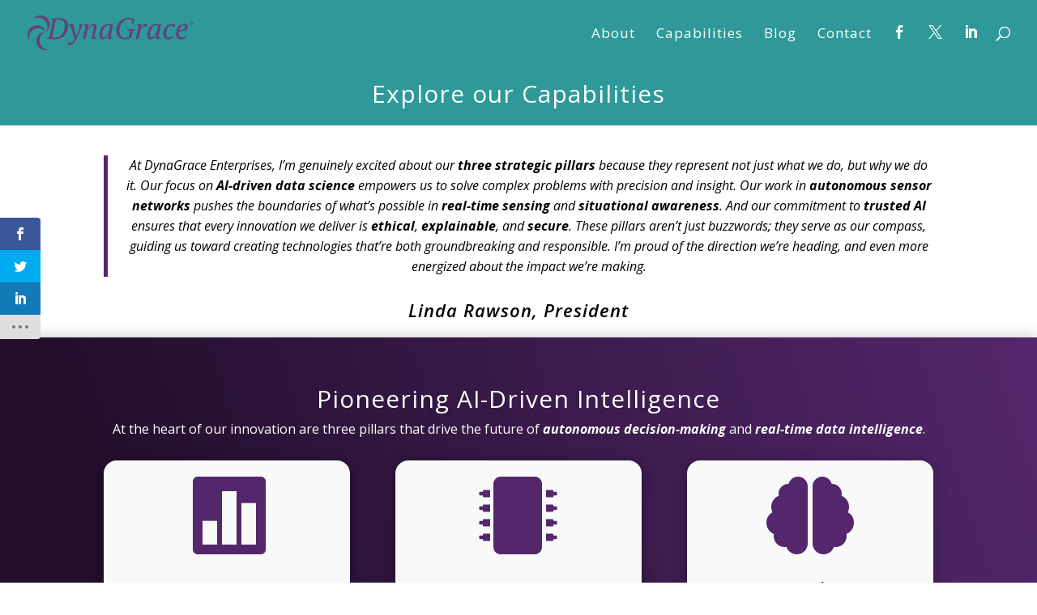

--- FILE ---
content_type: text/css
request_url: http://dynagrace.com/wp-content/et-cache/global/et-divi-customizer-global.min.css?ver=1753846277
body_size: 2906
content:
body,.et_pb_column_1_2 .et_quote_content blockquote cite,.et_pb_column_1_2 .et_link_content a.et_link_main_url,.et_pb_column_1_3 .et_quote_content blockquote cite,.et_pb_column_3_8 .et_quote_content blockquote cite,.et_pb_column_1_4 .et_quote_content blockquote cite,.et_pb_blog_grid .et_quote_content blockquote cite,.et_pb_column_1_3 .et_link_content a.et_link_main_url,.et_pb_column_3_8 .et_link_content a.et_link_main_url,.et_pb_column_1_4 .et_link_content a.et_link_main_url,.et_pb_blog_grid .et_link_content a.et_link_main_url,body .et_pb_bg_layout_light .et_pb_post p,body .et_pb_bg_layout_dark .et_pb_post p{font-size:16px}.et_pb_slide_content,.et_pb_best_value{font-size:18px}body{color:#000000}h1,h2,h3,h4,h5,h6{color:#000000}body{line-height:1.6em}body,.et_pb_column_1_2 .et_quote_content blockquote cite,.et_pb_column_1_2 .et_link_content a.et_link_main_url,.et_pb_column_1_3 .et_quote_content blockquote cite,.et_pb_column_3_8 .et_quote_content blockquote cite,.et_pb_column_1_4 .et_quote_content blockquote cite,.et_pb_blog_grid .et_quote_content blockquote cite,.et_pb_column_1_3 .et_link_content a.et_link_main_url,.et_pb_column_3_8 .et_link_content a.et_link_main_url,.et_pb_column_1_4 .et_link_content a.et_link_main_url,.et_pb_blog_grid .et_link_content a.et_link_main_url,body .et_pb_bg_layout_light .et_pb_post p,body .et_pb_bg_layout_dark .et_pb_post p{font-weight:400}.et_pb_slide_content,.et_pb_best_value{font-weight:400}#et_search_icon:hover,.mobile_menu_bar:before,.mobile_menu_bar:after,.et_toggle_slide_menu:after,.et-social-icon a:hover,.et_pb_sum,.et_pb_pricing li a,.et_pb_pricing_table_button,.et_overlay:before,.entry-summary p.price ins,.et_pb_member_social_links a:hover,.et_pb_widget li a:hover,.et_pb_filterable_portfolio .et_pb_portfolio_filters li a.active,.et_pb_filterable_portfolio .et_pb_portofolio_pagination ul li a.active,.et_pb_gallery .et_pb_gallery_pagination ul li a.active,.wp-pagenavi span.current,.wp-pagenavi a:hover,.nav-single a,.tagged_as a,.posted_in a{color:#54276c}.et_pb_contact_submit,.et_password_protected_form .et_submit_button,.et_pb_bg_layout_light .et_pb_newsletter_button,.comment-reply-link,.form-submit .et_pb_button,.et_pb_bg_layout_light .et_pb_promo_button,.et_pb_bg_layout_light .et_pb_more_button,.et_pb_contact p input[type="checkbox"]:checked+label i:before,.et_pb_bg_layout_light.et_pb_module.et_pb_button{color:#54276c}.footer-widget h4{color:#54276c}.et-search-form,.nav li ul,.et_mobile_menu,.footer-widget li:before,.et_pb_pricing li:before,blockquote{border-color:#54276c}.et_pb_counter_amount,.et_pb_featured_table .et_pb_pricing_heading,.et_quote_content,.et_link_content,.et_audio_content,.et_pb_post_slider.et_pb_bg_layout_dark,.et_slide_in_menu_container,.et_pb_contact p input[type="radio"]:checked+label i:before{background-color:#54276c}a{color:#1e9699}#main-header,#main-header .nav li ul,.et-search-form,#main-header .et_mobile_menu{background-color:rgba(255,255,255,0)}#main-header .nav li ul{background-color:rgba(177,228,227,0.6)}.nav li ul{border-color:#2f999a}.et_secondary_nav_enabled #page-container #top-header{background-color:#54276c!important}#et-secondary-nav li ul{background-color:#54276c}.et_header_style_centered .mobile_nav .select_page,.et_header_style_split .mobile_nav .select_page,.et_nav_text_color_light #top-menu>li>a,.et_nav_text_color_dark #top-menu>li>a,#top-menu a,.et_mobile_menu li a,.et_nav_text_color_light .et_mobile_menu li a,.et_nav_text_color_dark .et_mobile_menu li a,#et_search_icon:before,.et_search_form_container input,span.et_close_search_field:after,#et-top-navigation .et-cart-info{color:#ffffff}.et_search_form_container input::-moz-placeholder{color:#ffffff}.et_search_form_container input::-webkit-input-placeholder{color:#ffffff}.et_search_form_container input:-ms-input-placeholder{color:#ffffff}#top-menu li a{font-size:17px}body.et_vertical_nav .container.et_search_form_container .et-search-form input{font-size:17px!important}#top-menu li a,.et_search_form_container input{letter-spacing:1px}.et_search_form_container input::-moz-placeholder{letter-spacing:1px}.et_search_form_container input::-webkit-input-placeholder{letter-spacing:1px}.et_search_form_container input:-ms-input-placeholder{letter-spacing:1px}#top-menu li.current-menu-ancestor>a,#top-menu li.current-menu-item>a,#top-menu li.current_page_item>a{color:#ffffff}#main-footer{background-color:#000000}#main-footer .footer-widget h4,#main-footer .widget_block h1,#main-footer .widget_block h2,#main-footer .widget_block h3,#main-footer .widget_block h4,#main-footer .widget_block h5,#main-footer .widget_block h6{color:#54276c}.footer-widget li:before{border-color:#54276c}.footer-widget .et_pb_widget div,.footer-widget .et_pb_widget ul,.footer-widget .et_pb_widget ol,.footer-widget .et_pb_widget label{line-height:1.7em}#footer-widgets .footer-widget li:before{top:10.6px}#et-footer-nav{background-color:rgba(47,153,154,0.05)}.bottom-nav,.bottom-nav a,.bottom-nav li.current-menu-item a{color:#ffffff}#et-footer-nav .bottom-nav li.current-menu-item a{color:#2f999a}#footer-bottom{background-color:#54276c}#footer-info,#footer-info a{color:#ffffff}#footer-bottom .et-social-icon a{color:#ffffff}#main-header{box-shadow:none}.et-fixed-header#main-header{box-shadow:none!important}body .et_pb_button{background-color:#2f999a;border-width:0px!important;border-color:;font-weight:normal;font-style:normal;text-transform:uppercase;text-decoration:none;;letter-spacing:1px}body.et_pb_button_helper_class .et_pb_button,body.et_pb_button_helper_class .et_pb_module.et_pb_button{color:#ffffff}body .et_pb_button:after{font-size:32px;color:#2f999a}body .et_pb_bg_layout_light.et_pb_button:hover,body .et_pb_bg_layout_light .et_pb_button:hover,body .et_pb_button:hover{color:#2f999a!important;background-color:#ffffff;border-color:!important}h1,h2,h3,h4,h5,h6,.et_quote_content blockquote p,.et_pb_slide_description .et_pb_slide_title{letter-spacing:1px}body.home-posts #left-area .et_pb_post h2,body.archive #left-area .et_pb_post h2,body.search #left-area .et_pb_post h2,body.single .et_post_meta_wrapper h1{font-weight:bold;font-style:normal;text-transform:none;text-decoration:none}@media only screen and (min-width:981px){.et_pb_section{padding:1% 0}.et_pb_fullwidth_section{padding:0}.et_pb_row{padding:1% 0}.et_header_style_centered.et_hide_primary_logo #main-header:not(.et-fixed-header) .logo_container,.et_header_style_centered.et_hide_fixed_logo #main-header.et-fixed-header .logo_container{height:11.88px}.et_fixed_nav #page-container .et-fixed-header#top-header{background-color:#54276c!important}.et_fixed_nav #page-container .et-fixed-header#top-header #et-secondary-nav li ul{background-color:#54276c}.et-fixed-header#main-header,.et-fixed-header#main-header .nav li ul,.et-fixed-header .et-search-form{background-color:#ffffff}.et-fixed-header #top-menu li a{font-size:14px}.et-fixed-header #top-menu a,.et-fixed-header #et_search_icon:before,.et-fixed-header #et_top_search .et-search-form input,.et-fixed-header .et_search_form_container input,.et-fixed-header .et_close_search_field:after,.et-fixed-header #et-top-navigation .et-cart-info{color:#54276c!important}.et-fixed-header .et_search_form_container input::-moz-placeholder{color:#54276c!important}.et-fixed-header .et_search_form_container input::-webkit-input-placeholder{color:#54276c!important}.et-fixed-header .et_search_form_container input:-ms-input-placeholder{color:#54276c!important}.et-fixed-header #top-menu li.current-menu-ancestor>a,.et-fixed-header #top-menu li.current-menu-item>a,.et-fixed-header #top-menu li.current_page_item>a{color:#2f999a!important}}@media only screen and (min-width:1350px){.et_pb_row{padding:13px 0}.et_pb_section{padding:13px 0}.single.et_pb_pagebuilder_layout.et_full_width_page .et_post_meta_wrapper{padding-top:40px}.et_pb_fullwidth_section{padding:0}}h1,h1.et_pb_contact_main_title,.et_pb_title_container h1{font-weight:600}h2,.product .related h2,.et_pb_column_1_2 .et_quote_content blockquote p{font-weight:600}h3{font-weight:600}h4,.et_pb_circle_counter h3,.et_pb_number_counter h3,.et_pb_column_1_3 .et_pb_post h2,.et_pb_column_1_4 .et_pb_post h2,.et_pb_blog_grid h2,.et_pb_column_1_3 .et_quote_content blockquote p,.et_pb_column_3_8 .et_quote_content blockquote p,.et_pb_column_1_4 .et_quote_content blockquote p,.et_pb_blog_grid .et_quote_content blockquote p,.et_pb_column_1_3 .et_link_content h2,.et_pb_column_3_8 .et_link_content h2,.et_pb_column_1_4 .et_link_content h2,.et_pb_blog_grid .et_link_content h2,.et_pb_column_1_3 .et_audio_content h2,.et_pb_column_3_8 .et_audio_content h2,.et_pb_column_1_4 .et_audio_content h2,.et_pb_blog_grid .et_audio_content h2,.et_pb_column_3_8 .et_pb_audio_module_content h2,.et_pb_column_1_3 .et_pb_audio_module_content h2,.et_pb_gallery_grid .et_pb_gallery_item h3,.et_pb_portfolio_grid .et_pb_portfolio_item h2,.et_pb_filterable_portfolio_grid .et_pb_portfolio_item h2{font-weight:600}h5{font-weight:600}h6{font-weight:600}.et_pb_slide_description .et_pb_slide_title{font-weight:600}.et_pb_gallery_grid .et_pb_gallery_item h3,.et_pb_portfolio_grid .et_pb_portfolio_item h2,.et_pb_filterable_portfolio_grid .et_pb_portfolio_item h2,.et_pb_column_1_4 .et_pb_audio_module_content h2{font-weight:600}@media only screen and (max-width:980px){#main-header,#main-header .nav li ul,.et-search-form,#main-header .et_mobile_menu{background-color:rgba(0,0,0,0.28)}}	h1,h2,h3,h4,h5,h6{font-family:'Open Sans',Helvetica,Arial,Lucida,sans-serif}body,input,textarea,select{font-family:'Open Sans',Helvetica,Arial,Lucida,sans-serif}.et_pb_button{font-family:'Open Sans',Helvetica,Arial,Lucida,sans-serif}.bgPurple,#mc_embed_signup{background-color:#54276c!important}.white,.white h1{color:white!important}.purple,.purple h1{color:#54276c!important;font-weight:100!important}.bigWords{color:white;font-weight:100;text-shadow:0px 1px white}h3 a,.smallWords,a.more-link{color:#2f999a}h1,#et-top-navigation{font-weight:400!important}.introTagLine{font-size:400%}.introTagLineHuge{font-size:1200%}.introParagraph{color:white;font-weight:100;font-size:110%;display:flex;justify-content:center;margin-top:4em;margin-bottom:1em}.introParagraphText{width:60%;text-align:center}#intro{text-align:center;color:white;line-height:4em;margin-top:-480px}#particles-js,.ds-particle-section{height:700px}.ds-footer-articles article{margin-bottom:.8em!important;border-left:thin solid #2f999a;padding-left:5px;padding-bottom:0px!important}span.gc-cs-link,li.et-social-facebook a.icon:before,.et-social-twitter a.icon:before,.et-info-email:before,.et-info-phone:before,span.gc-cs-link,.et_pb_social_media_follow li a.icon.circle,#footer-info a,#left-area .post-meta a{color:#2F999A}span.gc-cs-link{text-decoration:none}.et_pb_column{margin-bottom:0px}.et_pb_social_media_follow li{margin-bottom:0px}.et_pb_team_member_description p.et_pb_member_position,.et_pb_team_member_description h4{text-align:center}.et_monarch .et_social_simple.et_social_left .et_social_network_label div{color:white!important}.et_pb_section{background-color:#ffffff;padding-top:0%;padding-bottom:0%}#main-header{box-shadow:none;-webkit-box-shadow:none}#comment-wrap{padding-top:15px}.circle{width:75px;height:75px;border-radius:50%;font-size:3em;line-height:75px;text-align:center}#main-header .nav li ul a{color:#2f999a!important}ul.et_pb_social_media_follow{padding-left:0%!important}.et_pb_post .entry-content{padding-top:0px!important}#mc_embed_signup{background:#2f999a;padding:20px 15px}#mc_embed_signup input{border:medium none;font-size:16px;margin-bottom:10px;padding:8px 10px;border-radius:2px;-moz-border-radius:2px;-webkit-border-radius:2px}#mc_embed_signup input.email{background:#fff;width:100%;color:gray}#mc_embed_signup input.name{background:#fff}.et_pb_post h2{margin-top:0px}.et_pb_social_media_follow li a.icon::before{color:white!important}.theme3,.theme3 legend{background-color:#ddd!important}.theme3 button{background:#54276c!important;border-color:#54276c!important;margin-top:0px!important}.theme3 .agile-group{margin-left:15px!important;margin-bottom:5px!important}.et_pb_section.dh-section-emphasis-spacing{padding-top:3em!important;padding-bottom:3em!important}@media (max-width:980px){.et_pb_row{width:100%;padding:10px 0}.et_pb_section{padding-top:0px;padding-bottom:0px}}@media (max-width:767px){.et_pb_slider .et_pb_slide_0.et_pb_slide .et_pb_slide_description .et_pb_slide_title{font-size:2em!important}.et_pb_slide_0 p,.et_pb_slide_0 h2{font-size:1.6em;padding-bottom:5px}}@media (max-width:479px){.et_pb_section .et_pb_row .et_pb_column.et_pb_column_1_4,.et_pb_column{margin-bottom:5px}}